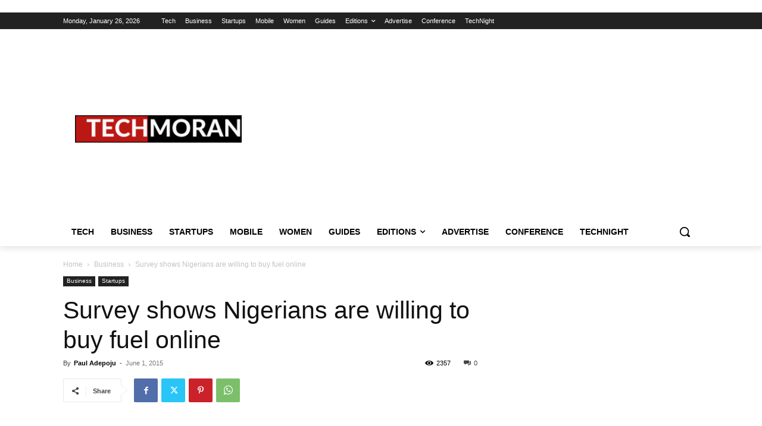

--- FILE ---
content_type: text/html; charset=utf-8
request_url: https://www.google.com/recaptcha/api2/aframe
body_size: 113
content:
<!DOCTYPE HTML><html><head><meta http-equiv="content-type" content="text/html; charset=UTF-8"></head><body><script nonce="AgYuB57e89dONK6atO8Keg">/** Anti-fraud and anti-abuse applications only. See google.com/recaptcha */ try{var clients={'sodar':'https://pagead2.googlesyndication.com/pagead/sodar?'};window.addEventListener("message",function(a){try{if(a.source===window.parent){var b=JSON.parse(a.data);var c=clients[b['id']];if(c){var d=document.createElement('img');d.src=c+b['params']+'&rc='+(localStorage.getItem("rc::a")?sessionStorage.getItem("rc::b"):"");window.document.body.appendChild(d);sessionStorage.setItem("rc::e",parseInt(sessionStorage.getItem("rc::e")||0)+1);localStorage.setItem("rc::h",'1769404173241');}}}catch(b){}});window.parent.postMessage("_grecaptcha_ready", "*");}catch(b){}</script></body></html>